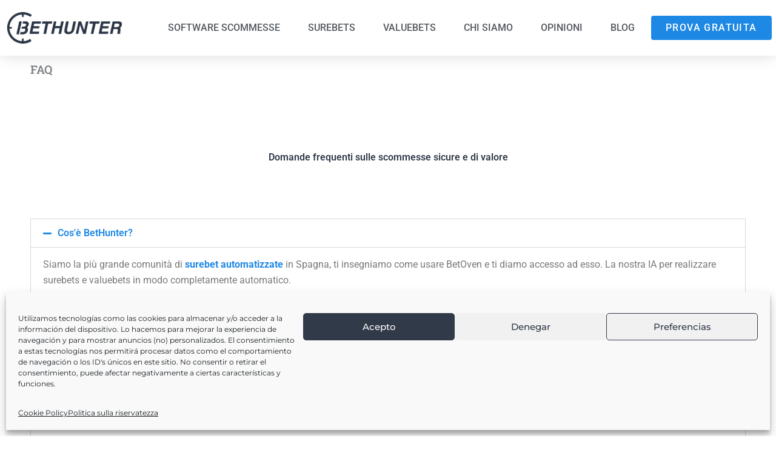

--- FILE ---
content_type: text/css
request_url: https://www.bethunter.io/wp-content/uploads/elementor/css/post-5684702.css?ver=1768650987
body_size: 352
content:
.elementor-widget-breadcrumbs{font-family:var( --e-global-typography-secondary-font-family ), Sans-serif;font-weight:var( --e-global-typography-secondary-font-weight );}.elementor-5684702 .elementor-element.elementor-element-0b9d2c2 > .elementor-widget-container{margin:0px 0px 0px 0px;}.elementor-5684702 .elementor-element.elementor-element-0b9d2c2{font-family:"Roboto Slab", Sans-serif;font-size:1.2rem;font-weight:600;}.elementor-5684702 .elementor-element.elementor-element-090b6c2{--spacer-size:50px;}.elementor-widget-heading .elementor-heading-title{font-family:var( --e-global-typography-primary-font-family ), Sans-serif;font-weight:var( --e-global-typography-primary-font-weight );color:var( --e-global-color-primary );}.elementor-5684702 .elementor-element.elementor-element-c6a041b{text-align:center;}.elementor-5684702 .elementor-element.elementor-element-c6a041b .elementor-heading-title{color:#313A49;}.elementor-5684702 .elementor-element.elementor-element-2e4c37b{--spacer-size:50px;}.elementor-widget-accordion .elementor-accordion-icon, .elementor-widget-accordion .elementor-accordion-title{color:var( --e-global-color-primary );}.elementor-widget-accordion .elementor-accordion-icon svg{fill:var( --e-global-color-primary );}.elementor-widget-accordion .elementor-active .elementor-accordion-icon, .elementor-widget-accordion .elementor-active .elementor-accordion-title{color:var( --e-global-color-accent );}.elementor-widget-accordion .elementor-active .elementor-accordion-icon svg{fill:var( --e-global-color-accent );}.elementor-widget-accordion .elementor-accordion-title{font-family:var( --e-global-typography-primary-font-family ), Sans-serif;font-weight:var( --e-global-typography-primary-font-weight );}.elementor-widget-accordion .elementor-tab-content{color:var( --e-global-color-text );font-family:var( --e-global-typography-text-font-family ), Sans-serif;font-weight:var( --e-global-typography-text-font-weight );}.elementor-5684702 .elementor-element.elementor-element-6fa3597 .elementor-accordion-icon, .elementor-5684702 .elementor-element.elementor-element-6fa3597 .elementor-accordion-title{color:#313A49;}.elementor-5684702 .elementor-element.elementor-element-6fa3597 .elementor-accordion-icon svg{fill:#313A49;}.elementor-5684702 .elementor-element.elementor-element-6fa3597 .elementor-active .elementor-accordion-icon, .elementor-5684702 .elementor-element.elementor-element-6fa3597 .elementor-active .elementor-accordion-title{color:#1E88E5;}.elementor-5684702 .elementor-element.elementor-element-6fa3597 .elementor-active .elementor-accordion-icon svg{fill:#1E88E5;}.elementor-5684702 .elementor-element.elementor-element-b1b27d9{--spacer-size:50px;}.elementor-widget-image .widget-image-caption{color:var( --e-global-color-text );font-family:var( --e-global-typography-text-font-family ), Sans-serif;font-weight:var( --e-global-typography-text-font-weight );}.elementor-5684702 .elementor-element.elementor-element-cfa49e7 .elementor-heading-title{font-family:"Roboto", Sans-serif;font-size:40px;font-weight:800;color:#313A49;}.elementor-widget-divider{--divider-color:var( --e-global-color-secondary );}.elementor-widget-divider .elementor-divider__text{color:var( --e-global-color-secondary );font-family:var( --e-global-typography-secondary-font-family ), Sans-serif;font-weight:var( --e-global-typography-secondary-font-weight );}.elementor-widget-divider.elementor-view-stacked .elementor-icon{background-color:var( --e-global-color-secondary );}.elementor-widget-divider.elementor-view-framed .elementor-icon, .elementor-widget-divider.elementor-view-default .elementor-icon{color:var( --e-global-color-secondary );border-color:var( --e-global-color-secondary );}.elementor-widget-divider.elementor-view-framed .elementor-icon, .elementor-widget-divider.elementor-view-default .elementor-icon svg{fill:var( --e-global-color-secondary );}.elementor-5684702 .elementor-element.elementor-element-b974a53{--divider-border-style:solid;--divider-color:#313A49;--divider-border-width:1px;}.elementor-5684702 .elementor-element.elementor-element-b974a53 .elementor-divider-separator{width:15%;}.elementor-5684702 .elementor-element.elementor-element-b974a53 .elementor-divider{padding-block-start:15px;padding-block-end:15px;}.elementor-widget-text-editor{font-family:var( --e-global-typography-text-font-family ), Sans-serif;font-weight:var( --e-global-typography-text-font-weight );color:var( --e-global-color-text );}.elementor-widget-text-editor.elementor-drop-cap-view-stacked .elementor-drop-cap{background-color:var( --e-global-color-primary );}.elementor-widget-text-editor.elementor-drop-cap-view-framed .elementor-drop-cap, .elementor-widget-text-editor.elementor-drop-cap-view-default .elementor-drop-cap{color:var( --e-global-color-primary );border-color:var( --e-global-color-primary );}.elementor-widget-button .elementor-button{background-color:var( --e-global-color-accent );font-family:var( --e-global-typography-accent-font-family ), Sans-serif;font-weight:var( --e-global-typography-accent-font-weight );}.elementor-5684702 .elementor-element.elementor-element-afeb1cf .elementor-button{background-color:var( --e-global-color-astglobalcolor1 );}.elementor-5684702 .elementor-element.elementor-element-1336914{--spacer-size:50px;}@media(max-width:767px){.elementor-5684702 .elementor-element.elementor-element-0b9d2c2{font-size:0.9rem;}.elementor-5684702 .elementor-element.elementor-element-cfa49e7{text-align:center;}.elementor-5684702 .elementor-element.elementor-element-cfa49e7 .elementor-heading-title{font-size:28px;}.elementor-5684702 .elementor-element.elementor-element-68ceaa3{text-align:center;}}

--- FILE ---
content_type: text/css
request_url: https://www.bethunter.io/wp-content/uploads/elementor/css/post-5685529.css?ver=1768650470
body_size: 811
content:
.elementor-5685529 .elementor-element.elementor-element-494ddc3:not(.elementor-motion-effects-element-type-background), .elementor-5685529 .elementor-element.elementor-element-494ddc3 > .elementor-motion-effects-container > .elementor-motion-effects-layer{background-color:#ffffff;}.elementor-5685529 .elementor-element.elementor-element-494ddc3 > .elementor-container{min-height:0px;}.elementor-5685529 .elementor-element.elementor-element-494ddc3{box-shadow:0px 0px 24px 0px rgba(0,0,0,0.15);transition:background 0.3s, border 0.3s, border-radius 0.3s, box-shadow 0.3s;z-index:1;}.elementor-5685529 .elementor-element.elementor-element-494ddc3 > .elementor-background-overlay{transition:background 0.3s, border-radius 0.3s, opacity 0.3s;}.elementor-widget-theme-site-logo .widget-image-caption{color:var( --e-global-color-text );font-family:var( --e-global-typography-text-font-family ), Sans-serif;font-weight:var( --e-global-typography-text-font-weight );}.elementor-5685529 .elementor-element.elementor-element-698bbbfe img{width:213px;}.elementor-widget-nav-menu .elementor-nav-menu .elementor-item{font-family:var( --e-global-typography-primary-font-family ), Sans-serif;font-weight:var( --e-global-typography-primary-font-weight );}.elementor-widget-nav-menu .elementor-nav-menu--main .elementor-item{color:var( --e-global-color-text );fill:var( --e-global-color-text );}.elementor-widget-nav-menu .elementor-nav-menu--main .elementor-item:hover,
					.elementor-widget-nav-menu .elementor-nav-menu--main .elementor-item.elementor-item-active,
					.elementor-widget-nav-menu .elementor-nav-menu--main .elementor-item.highlighted,
					.elementor-widget-nav-menu .elementor-nav-menu--main .elementor-item:focus{color:var( --e-global-color-accent );fill:var( --e-global-color-accent );}.elementor-widget-nav-menu .elementor-nav-menu--main:not(.e--pointer-framed) .elementor-item:before,
					.elementor-widget-nav-menu .elementor-nav-menu--main:not(.e--pointer-framed) .elementor-item:after{background-color:var( --e-global-color-accent );}.elementor-widget-nav-menu .e--pointer-framed .elementor-item:before,
					.elementor-widget-nav-menu .e--pointer-framed .elementor-item:after{border-color:var( --e-global-color-accent );}.elementor-widget-nav-menu{--e-nav-menu-divider-color:var( --e-global-color-text );}.elementor-widget-nav-menu .elementor-nav-menu--dropdown .elementor-item, .elementor-widget-nav-menu .elementor-nav-menu--dropdown  .elementor-sub-item{font-family:var( --e-global-typography-accent-font-family ), Sans-serif;font-weight:var( --e-global-typography-accent-font-weight );}.elementor-5685529 .elementor-element.elementor-element-776f1fda .elementor-menu-toggle{margin-left:auto;background-color:rgba(0,0,0,0);border-width:0px;border-radius:0px;}.elementor-5685529 .elementor-element.elementor-element-776f1fda .elementor-nav-menu .elementor-item{font-size:16px;font-weight:500;text-transform:uppercase;}.elementor-5685529 .elementor-element.elementor-element-776f1fda .elementor-nav-menu--main .elementor-item{color:#54595f;fill:#54595f;padding-top:36px;padding-bottom:36px;}.elementor-5685529 .elementor-element.elementor-element-776f1fda .elementor-nav-menu--main .elementor-item:hover,
					.elementor-5685529 .elementor-element.elementor-element-776f1fda .elementor-nav-menu--main .elementor-item.elementor-item-active,
					.elementor-5685529 .elementor-element.elementor-element-776f1fda .elementor-nav-menu--main .elementor-item.highlighted,
					.elementor-5685529 .elementor-element.elementor-element-776f1fda .elementor-nav-menu--main .elementor-item:focus{color:#1E88E5;fill:#1E88E5;}.elementor-5685529 .elementor-element.elementor-element-776f1fda{--e-nav-menu-horizontal-menu-item-margin:calc( 6px / 2 );--nav-menu-icon-size:30px;}.elementor-5685529 .elementor-element.elementor-element-776f1fda .elementor-nav-menu--main:not(.elementor-nav-menu--layout-horizontal) .elementor-nav-menu > li:not(:last-child){margin-bottom:6px;}.elementor-5685529 .elementor-element.elementor-element-776f1fda .elementor-nav-menu--dropdown a, .elementor-5685529 .elementor-element.elementor-element-776f1fda .elementor-menu-toggle{color:#000000;fill:#000000;}.elementor-5685529 .elementor-element.elementor-element-776f1fda .elementor-nav-menu--dropdown{background-color:#f2f2f2;}.elementor-5685529 .elementor-element.elementor-element-776f1fda .elementor-nav-menu--dropdown a:hover,
					.elementor-5685529 .elementor-element.elementor-element-776f1fda .elementor-nav-menu--dropdown a:focus,
					.elementor-5685529 .elementor-element.elementor-element-776f1fda .elementor-nav-menu--dropdown a.elementor-item-active,
					.elementor-5685529 .elementor-element.elementor-element-776f1fda .elementor-nav-menu--dropdown a.highlighted,
					.elementor-5685529 .elementor-element.elementor-element-776f1fda .elementor-menu-toggle:hover,
					.elementor-5685529 .elementor-element.elementor-element-776f1fda .elementor-menu-toggle:focus{color:#1E88E5;}.elementor-5685529 .elementor-element.elementor-element-776f1fda .elementor-nav-menu--dropdown a:hover,
					.elementor-5685529 .elementor-element.elementor-element-776f1fda .elementor-nav-menu--dropdown a:focus,
					.elementor-5685529 .elementor-element.elementor-element-776f1fda .elementor-nav-menu--dropdown a.elementor-item-active,
					.elementor-5685529 .elementor-element.elementor-element-776f1fda .elementor-nav-menu--dropdown a.highlighted{background-color:#ededed;}.elementor-5685529 .elementor-element.elementor-element-776f1fda .elementor-nav-menu--dropdown .elementor-item, .elementor-5685529 .elementor-element.elementor-element-776f1fda .elementor-nav-menu--dropdown  .elementor-sub-item{font-size:15px;}.elementor-5685529 .elementor-element.elementor-element-776f1fda div.elementor-menu-toggle{color:#000000;}.elementor-5685529 .elementor-element.elementor-element-776f1fda div.elementor-menu-toggle svg{fill:#000000;}.elementor-5685529 .elementor-element.elementor-element-776f1fda div.elementor-menu-toggle:hover, .elementor-5685529 .elementor-element.elementor-element-776f1fda div.elementor-menu-toggle:focus{color:#1E88E5;}.elementor-5685529 .elementor-element.elementor-element-776f1fda div.elementor-menu-toggle:hover svg, .elementor-5685529 .elementor-element.elementor-element-776f1fda div.elementor-menu-toggle:focus svg{fill:#1E88E5;}.elementor-widget-button .elementor-button{background-color:var( --e-global-color-accent );font-family:var( --e-global-typography-accent-font-family ), Sans-serif;font-weight:var( --e-global-typography-accent-font-weight );}.elementor-5685529 .elementor-element.elementor-element-2e121bd7 .elementor-button{background-color:#1E88E5;font-size:16px;text-transform:uppercase;letter-spacing:1.4px;border-radius:4px 4px 4px 4px;}.elementor-5685529 .elementor-element.elementor-element-2e121bd7 .elementor-button:hover, .elementor-5685529 .elementor-element.elementor-element-2e121bd7 .elementor-button:focus{background-color:#313A49;}.elementor-theme-builder-content-area{height:400px;}.elementor-location-header:before, .elementor-location-footer:before{content:"";display:table;clear:both;}@media(max-width:1024px) and (min-width:768px){.elementor-5685529 .elementor-element.elementor-element-5205258d{width:20%;}.elementor-5685529 .elementor-element.elementor-element-1f99c667{width:60%;}.elementor-5685529 .elementor-element.elementor-element-4414ff9f{width:20%;}}@media(max-width:1024px){.elementor-5685529 .elementor-element.elementor-element-494ddc3 > .elementor-container{min-height:0px;}.elementor-5685529 .elementor-element.elementor-element-494ddc3{padding:20px 20px 20px 20px;}.elementor-5685529 .elementor-element.elementor-element-776f1fda .elementor-nav-menu .elementor-item{font-size:13px;}.elementor-5685529 .elementor-element.elementor-element-776f1fda .elementor-nav-menu--main .elementor-item{padding-left:14px;padding-right:14px;}.elementor-5685529 .elementor-element.elementor-element-776f1fda{--e-nav-menu-horizontal-menu-item-margin:calc( 0px / 2 );}.elementor-5685529 .elementor-element.elementor-element-776f1fda .elementor-nav-menu--main:not(.elementor-nav-menu--layout-horizontal) .elementor-nav-menu > li:not(:last-child){margin-bottom:0px;}}@media(max-width:767px){.elementor-5685529 .elementor-element.elementor-element-494ddc3{padding:20px 20px 20px 20px;}.elementor-5685529 .elementor-element.elementor-element-5205258d{width:50%;}.elementor-5685529 .elementor-element.elementor-element-5205258d > .elementor-element-populated{margin:0px 0px 0px 0px;--e-column-margin-right:0px;--e-column-margin-left:0px;}.elementor-5685529 .elementor-element.elementor-element-698bbbfe{text-align:start;}.elementor-5685529 .elementor-element.elementor-element-698bbbfe img{width:184px;}.elementor-5685529 .elementor-element.elementor-element-1f99c667{width:50%;}.elementor-5685529 .elementor-element.elementor-element-1f99c667 > .elementor-element-populated{margin:0px 0px 0px 0px;--e-column-margin-right:0px;--e-column-margin-left:0px;}.elementor-5685529 .elementor-element.elementor-element-776f1fda .elementor-nav-menu--dropdown a{padding-top:12px;padding-bottom:12px;}.elementor-5685529 .elementor-element.elementor-element-776f1fda .elementor-nav-menu--main > .elementor-nav-menu > li > .elementor-nav-menu--dropdown, .elementor-5685529 .elementor-element.elementor-element-776f1fda .elementor-nav-menu__container.elementor-nav-menu--dropdown{margin-top:20px !important;}.elementor-5685529 .elementor-element.elementor-element-4414ff9f{width:50%;}}

--- FILE ---
content_type: text/css
request_url: https://www.bethunter.io/wp-content/uploads/elementor/css/post-5692196.css?ver=1768650470
body_size: 943
content:
.elementor-5692196 .elementor-element.elementor-element-543e6ce:not(.elementor-motion-effects-element-type-background), .elementor-5692196 .elementor-element.elementor-element-543e6ce > .elementor-motion-effects-container > .elementor-motion-effects-layer{background-color:#313A49;}.elementor-5692196 .elementor-element.elementor-element-543e6ce > .elementor-container{max-width:1300px;}.elementor-5692196 .elementor-element.elementor-element-543e6ce{transition:background 0.3s, border 0.3s, border-radius 0.3s, box-shadow 0.3s;margin-top:0px;margin-bottom:0px;padding:20px 0px 0px 0px;}.elementor-5692196 .elementor-element.elementor-element-543e6ce > .elementor-background-overlay{transition:background 0.3s, border-radius 0.3s, opacity 0.3s;}.elementor-5692196 .elementor-element.elementor-element-6063170 > .elementor-element-populated{margin:0px 80px 0px 0px;--e-column-margin-right:80px;--e-column-margin-left:0px;}.elementor-widget-heading .elementor-heading-title{font-family:var( --e-global-typography-primary-font-family ), Sans-serif;font-weight:var( --e-global-typography-primary-font-weight );color:var( --e-global-color-primary );}.elementor-5692196 .elementor-element.elementor-element-474437b > .elementor-widget-container{margin:0px 0px 0px 0px;}.elementor-5692196 .elementor-element.elementor-element-474437b{text-align:start;}.elementor-5692196 .elementor-element.elementor-element-474437b .elementor-heading-title{font-size:18px;font-weight:500;color:#ffffff;}.elementor-widget-icon-list .elementor-icon-list-item:not(:last-child):after{border-color:var( --e-global-color-text );}.elementor-widget-icon-list .elementor-icon-list-icon i{color:var( --e-global-color-primary );}.elementor-widget-icon-list .elementor-icon-list-icon svg{fill:var( --e-global-color-primary );}.elementor-widget-icon-list .elementor-icon-list-item > .elementor-icon-list-text, .elementor-widget-icon-list .elementor-icon-list-item > a{font-family:var( --e-global-typography-text-font-family ), Sans-serif;font-weight:var( --e-global-typography-text-font-weight );}.elementor-widget-icon-list .elementor-icon-list-text{color:var( --e-global-color-secondary );}.elementor-5692196 .elementor-element.elementor-element-a71ca87{width:var( --container-widget-width, 102.008% );max-width:102.008%;--container-widget-width:102.008%;--container-widget-flex-grow:0;--e-icon-list-icon-size:0px;--icon-vertical-offset:0px;}.elementor-5692196 .elementor-element.elementor-element-a71ca87 .elementor-icon-list-items:not(.elementor-inline-items) .elementor-icon-list-item:not(:last-child){padding-block-end:calc(5px/2);}.elementor-5692196 .elementor-element.elementor-element-a71ca87 .elementor-icon-list-items:not(.elementor-inline-items) .elementor-icon-list-item:not(:first-child){margin-block-start:calc(5px/2);}.elementor-5692196 .elementor-element.elementor-element-a71ca87 .elementor-icon-list-items.elementor-inline-items .elementor-icon-list-item{margin-inline:calc(5px/2);}.elementor-5692196 .elementor-element.elementor-element-a71ca87 .elementor-icon-list-items.elementor-inline-items{margin-inline:calc(-5px/2);}.elementor-5692196 .elementor-element.elementor-element-a71ca87 .elementor-icon-list-items.elementor-inline-items .elementor-icon-list-item:after{inset-inline-end:calc(-5px/2);}.elementor-5692196 .elementor-element.elementor-element-a71ca87 .elementor-icon-list-icon i{transition:color 0.3s;}.elementor-5692196 .elementor-element.elementor-element-a71ca87 .elementor-icon-list-icon svg{transition:fill 0.3s;}.elementor-5692196 .elementor-element.elementor-element-a71ca87 .elementor-icon-list-icon{padding-inline-end:0px;}.elementor-5692196 .elementor-element.elementor-element-a71ca87 .elementor-icon-list-item > .elementor-icon-list-text, .elementor-5692196 .elementor-element.elementor-element-a71ca87 .elementor-icon-list-item > a{font-size:14px;font-weight:300;}.elementor-5692196 .elementor-element.elementor-element-a71ca87 .elementor-icon-list-text{color:rgba(255,255,255,0.38);transition:color 0.3s;}.elementor-5692196 .elementor-element.elementor-element-f9af234 > .elementor-element-populated{margin:0px 80px 0px 0px;--e-column-margin-right:80px;--e-column-margin-left:0px;}.elementor-5692196 .elementor-element.elementor-element-2b61099 > .elementor-widget-container{margin:0px 0px 0px 0px;}.elementor-5692196 .elementor-element.elementor-element-2b61099{text-align:start;}.elementor-5692196 .elementor-element.elementor-element-2b61099 .elementor-heading-title{font-size:18px;font-weight:500;color:#ffffff;}.elementor-5692196 .elementor-element.elementor-element-896838b{width:var( --container-widget-width, 102.008% );max-width:102.008%;--container-widget-width:102.008%;--container-widget-flex-grow:0;--e-icon-list-icon-size:0px;--icon-vertical-offset:0px;}.elementor-5692196 .elementor-element.elementor-element-896838b .elementor-icon-list-items:not(.elementor-inline-items) .elementor-icon-list-item:not(:last-child){padding-block-end:calc(5px/2);}.elementor-5692196 .elementor-element.elementor-element-896838b .elementor-icon-list-items:not(.elementor-inline-items) .elementor-icon-list-item:not(:first-child){margin-block-start:calc(5px/2);}.elementor-5692196 .elementor-element.elementor-element-896838b .elementor-icon-list-items.elementor-inline-items .elementor-icon-list-item{margin-inline:calc(5px/2);}.elementor-5692196 .elementor-element.elementor-element-896838b .elementor-icon-list-items.elementor-inline-items{margin-inline:calc(-5px/2);}.elementor-5692196 .elementor-element.elementor-element-896838b .elementor-icon-list-items.elementor-inline-items .elementor-icon-list-item:after{inset-inline-end:calc(-5px/2);}.elementor-5692196 .elementor-element.elementor-element-896838b .elementor-icon-list-icon i{transition:color 0.3s;}.elementor-5692196 .elementor-element.elementor-element-896838b .elementor-icon-list-icon svg{transition:fill 0.3s;}.elementor-5692196 .elementor-element.elementor-element-896838b .elementor-icon-list-icon{padding-inline-end:0px;}.elementor-5692196 .elementor-element.elementor-element-896838b .elementor-icon-list-item > .elementor-icon-list-text, .elementor-5692196 .elementor-element.elementor-element-896838b .elementor-icon-list-item > a{font-size:14px;font-weight:300;}.elementor-5692196 .elementor-element.elementor-element-896838b .elementor-icon-list-text{color:rgba(255,255,255,0.38);transition:color 0.3s;}.elementor-5692196 .elementor-element.elementor-element-c1b96ec > .elementor-element-populated{margin:0px 80px 0px 0px;--e-column-margin-right:80px;--e-column-margin-left:0px;}.elementor-5692196 .elementor-element.elementor-element-4ceba00 > .elementor-widget-container{margin:0px 0px 0px 0px;}.elementor-5692196 .elementor-element.elementor-element-4ceba00{text-align:start;}.elementor-5692196 .elementor-element.elementor-element-4ceba00 .elementor-heading-title{font-size:18px;font-weight:500;color:#ffffff;}.elementor-5692196 .elementor-element.elementor-element-086a629 .elementor-icon-list-items:not(.elementor-inline-items) .elementor-icon-list-item:not(:last-child){padding-block-end:calc(5px/2);}.elementor-5692196 .elementor-element.elementor-element-086a629 .elementor-icon-list-items:not(.elementor-inline-items) .elementor-icon-list-item:not(:first-child){margin-block-start:calc(5px/2);}.elementor-5692196 .elementor-element.elementor-element-086a629 .elementor-icon-list-items.elementor-inline-items .elementor-icon-list-item{margin-inline:calc(5px/2);}.elementor-5692196 .elementor-element.elementor-element-086a629 .elementor-icon-list-items.elementor-inline-items{margin-inline:calc(-5px/2);}.elementor-5692196 .elementor-element.elementor-element-086a629 .elementor-icon-list-items.elementor-inline-items .elementor-icon-list-item:after{inset-inline-end:calc(-5px/2);}.elementor-5692196 .elementor-element.elementor-element-086a629 .elementor-icon-list-icon i{transition:color 0.3s;}.elementor-5692196 .elementor-element.elementor-element-086a629 .elementor-icon-list-icon svg{transition:fill 0.3s;}.elementor-5692196 .elementor-element.elementor-element-086a629{--e-icon-list-icon-size:0px;--icon-vertical-offset:0px;}.elementor-5692196 .elementor-element.elementor-element-086a629 .elementor-icon-list-icon{padding-inline-end:0px;}.elementor-5692196 .elementor-element.elementor-element-086a629 .elementor-icon-list-item > .elementor-icon-list-text, .elementor-5692196 .elementor-element.elementor-element-086a629 .elementor-icon-list-item > a{font-size:14px;font-weight:300;}.elementor-5692196 .elementor-element.elementor-element-086a629 .elementor-icon-list-text{color:rgba(255,255,255,0.38);transition:color 0.3s;}.elementor-5692196 .elementor-element.elementor-element-50d073a > .elementor-element-populated{margin:0px 80px 0px 0px;--e-column-margin-right:80px;--e-column-margin-left:0px;}.elementor-5692196 .elementor-element.elementor-element-718a6a5 > .elementor-widget-container{margin:0px 0px 0px 0px;}.elementor-5692196 .elementor-element.elementor-element-718a6a5{text-align:start;}.elementor-5692196 .elementor-element.elementor-element-718a6a5 .elementor-heading-title{font-size:18px;font-weight:500;color:#ffffff;}.elementor-5692196 .elementor-element.elementor-element-5cf54f72 .elementor-icon-list-items:not(.elementor-inline-items) .elementor-icon-list-item:not(:last-child){padding-block-end:calc(5px/2);}.elementor-5692196 .elementor-element.elementor-element-5cf54f72 .elementor-icon-list-items:not(.elementor-inline-items) .elementor-icon-list-item:not(:first-child){margin-block-start:calc(5px/2);}.elementor-5692196 .elementor-element.elementor-element-5cf54f72 .elementor-icon-list-items.elementor-inline-items .elementor-icon-list-item{margin-inline:calc(5px/2);}.elementor-5692196 .elementor-element.elementor-element-5cf54f72 .elementor-icon-list-items.elementor-inline-items{margin-inline:calc(-5px/2);}.elementor-5692196 .elementor-element.elementor-element-5cf54f72 .elementor-icon-list-items.elementor-inline-items .elementor-icon-list-item:after{inset-inline-end:calc(-5px/2);}.elementor-5692196 .elementor-element.elementor-element-5cf54f72 .elementor-icon-list-icon i{transition:color 0.3s;}.elementor-5692196 .elementor-element.elementor-element-5cf54f72 .elementor-icon-list-icon svg{transition:fill 0.3s;}.elementor-5692196 .elementor-element.elementor-element-5cf54f72{--e-icon-list-icon-size:0px;--icon-vertical-offset:0px;}.elementor-5692196 .elementor-element.elementor-element-5cf54f72 .elementor-icon-list-icon{padding-inline-end:0px;}.elementor-5692196 .elementor-element.elementor-element-5cf54f72 .elementor-icon-list-item > .elementor-icon-list-text, .elementor-5692196 .elementor-element.elementor-element-5cf54f72 .elementor-icon-list-item > a{font-size:14px;font-weight:300;}.elementor-5692196 .elementor-element.elementor-element-5cf54f72 .elementor-icon-list-text{color:rgba(255,255,255,0.38);transition:color 0.3s;}.elementor-5692196 .elementor-element.elementor-element-9957df9:not(.elementor-motion-effects-element-type-background), .elementor-5692196 .elementor-element.elementor-element-9957df9 > .elementor-motion-effects-container > .elementor-motion-effects-layer{background-color:#313A4A;}.elementor-5692196 .elementor-element.elementor-element-9957df9 > .elementor-container{max-width:1300px;}.elementor-5692196 .elementor-element.elementor-element-9957df9{transition:background 0.3s, border 0.3s, border-radius 0.3s, box-shadow 0.3s;}.elementor-5692196 .elementor-element.elementor-element-9957df9 > .elementor-background-overlay{transition:background 0.3s, border-radius 0.3s, opacity 0.3s;}.elementor-5692196 .elementor-element.elementor-element-73dbac7{--spacer-size:4px;}.elementor-5692196 .elementor-element.elementor-element-196c29e{width:var( --container-widget-width, 10% );max-width:10%;--container-widget-width:10%;--container-widget-flex-grow:0;}.elementor-5692196 .elementor-element.elementor-element-196c29e > .elementor-widget-container{background-color:#313A49;margin:0px 0px 0px 0px;}.elementor-5692196 .elementor-element.elementor-element-9c9ce2c{--spacer-size:4px;}.elementor-5692196 .elementor-element.elementor-element-4dfe605{--spacer-size:4px;}.elementor-5692196 .elementor-element.elementor-element-64e8965a > .elementor-container > .elementor-column > .elementor-widget-wrap{align-content:center;align-items:center;}.elementor-5692196 .elementor-element.elementor-element-64e8965a:not(.elementor-motion-effects-element-type-background), .elementor-5692196 .elementor-element.elementor-element-64e8965a > .elementor-motion-effects-container > .elementor-motion-effects-layer{background-color:#313A49;}.elementor-5692196 .elementor-element.elementor-element-64e8965a > .elementor-container{min-height:50px;}.elementor-5692196 .elementor-element.elementor-element-64e8965a{border-style:solid;border-width:1px 0px 0px 0px;border-color:rgba(255,255,255,0.19);transition:background 0.3s, border 0.3s, border-radius 0.3s, box-shadow 0.3s;color:#FFFFFF;}.elementor-5692196 .elementor-element.elementor-element-64e8965a > .elementor-background-overlay{transition:background 0.3s, border-radius 0.3s, opacity 0.3s;}.elementor-5692196 .elementor-element.elementor-element-61e1b464{text-align:start;}.elementor-5692196 .elementor-element.elementor-element-61e1b464 .elementor-heading-title{font-size:12px;font-weight:300;color:#adadad;}.elementor-theme-builder-content-area{height:400px;}.elementor-location-header:before, .elementor-location-footer:before{content:"";display:table;clear:both;}@media(max-width:1024px) and (min-width:768px){.elementor-5692196 .elementor-element.elementor-element-6063170{width:35%;}.elementor-5692196 .elementor-element.elementor-element-f9af234{width:35%;}.elementor-5692196 .elementor-element.elementor-element-c1b96ec{width:35%;}.elementor-5692196 .elementor-element.elementor-element-50d073a{width:35%;}}@media(max-width:1024px){.elementor-5692196 .elementor-element.elementor-element-543e6ce{padding:50px 20px 50px 20px;}.elementor-5692196 .elementor-element.elementor-element-6063170 > .elementor-element-populated{margin:0% 15% 0% 0%;--e-column-margin-right:15%;--e-column-margin-left:0%;}.elementor-5692196 .elementor-element.elementor-element-a71ca87 .elementor-icon-list-item > .elementor-icon-list-text, .elementor-5692196 .elementor-element.elementor-element-a71ca87 .elementor-icon-list-item > a{font-size:13px;}.elementor-5692196 .elementor-element.elementor-element-f9af234 > .elementor-element-populated{margin:0% 15% 0% 0%;--e-column-margin-right:15%;--e-column-margin-left:0%;}.elementor-5692196 .elementor-element.elementor-element-896838b .elementor-icon-list-item > .elementor-icon-list-text, .elementor-5692196 .elementor-element.elementor-element-896838b .elementor-icon-list-item > a{font-size:13px;}.elementor-5692196 .elementor-element.elementor-element-c1b96ec > .elementor-element-populated{margin:0% 15% 0% 0%;--e-column-margin-right:15%;--e-column-margin-left:0%;}.elementor-5692196 .elementor-element.elementor-element-086a629 .elementor-icon-list-item > .elementor-icon-list-text, .elementor-5692196 .elementor-element.elementor-element-086a629 .elementor-icon-list-item > a{font-size:13px;}.elementor-5692196 .elementor-element.elementor-element-50d073a > .elementor-element-populated{margin:0% 15% 0% 0%;--e-column-margin-right:15%;--e-column-margin-left:0%;}.elementor-5692196 .elementor-element.elementor-element-5cf54f72 .elementor-icon-list-item > .elementor-icon-list-text, .elementor-5692196 .elementor-element.elementor-element-5cf54f72 .elementor-icon-list-item > a{font-size:13px;}.elementor-5692196 .elementor-element.elementor-element-64e8965a{padding:10px 20px 10px 20px;}}@media(max-width:767px){.elementor-5692196 .elementor-element.elementor-element-543e6ce{padding:35px 20px 35px 20px;}.elementor-5692196 .elementor-element.elementor-element-6063170 > .elementor-element-populated{margin:0px 0px 50px 0px;--e-column-margin-right:0px;--e-column-margin-left:0px;padding:0px 0px 0px 0px;}.elementor-5692196 .elementor-element.elementor-element-474437b{text-align:start;}.elementor-5692196 .elementor-element.elementor-element-a71ca87 .elementor-icon-list-item > .elementor-icon-list-text, .elementor-5692196 .elementor-element.elementor-element-a71ca87 .elementor-icon-list-item > a{font-size:13px;}.elementor-5692196 .elementor-element.elementor-element-f9af234 > .elementor-element-populated{margin:0px 0px 50px 0px;--e-column-margin-right:0px;--e-column-margin-left:0px;padding:0px 0px 0px 0px;}.elementor-5692196 .elementor-element.elementor-element-2b61099{text-align:start;}.elementor-5692196 .elementor-element.elementor-element-896838b .elementor-icon-list-item > .elementor-icon-list-text, .elementor-5692196 .elementor-element.elementor-element-896838b .elementor-icon-list-item > a{font-size:13px;}.elementor-5692196 .elementor-element.elementor-element-c1b96ec > .elementor-element-populated{margin:0px 0px 50px 0px;--e-column-margin-right:0px;--e-column-margin-left:0px;padding:0px 0px 0px 0px;}.elementor-5692196 .elementor-element.elementor-element-4ceba00{text-align:start;}.elementor-5692196 .elementor-element.elementor-element-086a629 .elementor-icon-list-item > .elementor-icon-list-text, .elementor-5692196 .elementor-element.elementor-element-086a629 .elementor-icon-list-item > a{font-size:13px;}.elementor-5692196 .elementor-element.elementor-element-50d073a > .elementor-element-populated{margin:0px 0px 50px 0px;--e-column-margin-right:0px;--e-column-margin-left:0px;padding:0px 0px 0px 0px;}.elementor-5692196 .elementor-element.elementor-element-718a6a5{text-align:start;}.elementor-5692196 .elementor-element.elementor-element-5cf54f72 .elementor-icon-list-item > .elementor-icon-list-text, .elementor-5692196 .elementor-element.elementor-element-5cf54f72 .elementor-icon-list-item > a{font-size:13px;}.elementor-5692196 .elementor-element.elementor-element-64e8965a{padding:30px 20px 20px 20px;}.elementor-5692196 .elementor-element.elementor-element-61e1b464{text-align:center;}}

--- FILE ---
content_type: text/css
request_url: https://www.bethunter.io/wp-content/uploads/elementor/css/post-5702307.css?ver=1768650470
body_size: 832
content:
.elementor-5702307 .elementor-element.elementor-element-5176fbea:not(.elementor-motion-effects-element-type-background), .elementor-5702307 .elementor-element.elementor-element-5176fbea > .elementor-motion-effects-container > .elementor-motion-effects-layer{background-color:#F7F9FA;}.elementor-5702307 .elementor-element.elementor-element-5176fbea > .elementor-background-overlay{background-image:url("https://www.bethunter.io/wp-content/uploads/2025/05/Untitled-design-min.png");background-position:center center;background-repeat:no-repeat;background-size:cover;opacity:0.05;transition:background 0.3s, border-radius 0.3s, opacity 0.3s;}.elementor-5702307 .elementor-element.elementor-element-5176fbea > .elementor-container{max-width:1200px;min-height:630px;}.elementor-5702307 .elementor-element.elementor-element-5176fbea, .elementor-5702307 .elementor-element.elementor-element-5176fbea > .elementor-background-overlay{border-radius:0px 100px 100px 100px;}.elementor-5702307 .elementor-element.elementor-element-5176fbea{transition:background 0.3s, border 0.3s, border-radius 0.3s, box-shadow 0.3s;}.elementor-bc-flex-widget .elementor-5702307 .elementor-element.elementor-element-69891e10.elementor-column .elementor-widget-wrap{align-items:center;}.elementor-5702307 .elementor-element.elementor-element-69891e10.elementor-column.elementor-element[data-element_type="column"] > .elementor-widget-wrap.elementor-element-populated{align-content:center;align-items:center;}.elementor-5702307 .elementor-element.elementor-element-69891e10 > .elementor-element-populated{padding:10% 0% 10% 10%;}.elementor-widget-heading .elementor-heading-title{font-family:var( --e-global-typography-primary-font-family ), Sans-serif;font-weight:var( --e-global-typography-primary-font-weight );color:var( --e-global-color-primary );}.elementor-5702307 .elementor-element.elementor-element-1910afe0{width:var( --container-widget-width, 100.561% );max-width:100.561%;--container-widget-width:100.561%;--container-widget-flex-grow:0;text-align:start;}.elementor-5702307 .elementor-element.elementor-element-1910afe0 .elementor-heading-title{font-family:"Montserrat", Sans-serif;font-size:25px;font-weight:200;color:#3D4E60;}.elementor-5702307 .elementor-element.elementor-element-2b38e488{text-align:start;}.elementor-5702307 .elementor-element.elementor-element-2b38e488 .elementor-heading-title{font-family:"Montserrat", Sans-serif;font-size:40px;font-weight:200;text-transform:uppercase;line-height:1.2em;color:#000000;}.elementor-widget-text-editor{font-family:var( --e-global-typography-text-font-family ), Sans-serif;font-weight:var( --e-global-typography-text-font-weight );color:var( --e-global-color-text );}.elementor-widget-text-editor.elementor-drop-cap-view-stacked .elementor-drop-cap{background-color:var( --e-global-color-primary );}.elementor-widget-text-editor.elementor-drop-cap-view-framed .elementor-drop-cap, .elementor-widget-text-editor.elementor-drop-cap-view-default .elementor-drop-cap{color:var( --e-global-color-primary );border-color:var( --e-global-color-primary );}.elementor-5702307 .elementor-element.elementor-element-7ecbda9a > .elementor-widget-container{margin:0% 10% 0% 0%;}.elementor-5702307 .elementor-element.elementor-element-7ecbda9a{text-align:start;font-family:"Montserrat", Sans-serif;font-size:20px;font-weight:200;color:#3D4E60;}.elementor-widget-button .elementor-button{background-color:var( --e-global-color-accent );font-family:var( --e-global-typography-accent-font-family ), Sans-serif;font-weight:var( --e-global-typography-accent-font-weight );}.elementor-5702307 .elementor-element.elementor-element-10331073 .elementor-button{background-color:#1E88E6;font-family:"Montserrat", Sans-serif;font-size:15px;font-weight:300;text-transform:uppercase;fill:#FFFFFF;color:#FFFFFF;box-shadow:0px 15px 30px 0px rgba(0, 0, 0, 0.15);border-radius:50px 0px 50px 50px;padding:18px 35px 18px 35px;}.elementor-5702307 .elementor-element.elementor-element-10331073 .elementor-button:hover, .elementor-5702307 .elementor-element.elementor-element-10331073 .elementor-button:focus{background-color:#FFFFFF;color:#1E88E6;}.elementor-5702307 .elementor-element.elementor-element-10331073 .elementor-button:hover svg, .elementor-5702307 .elementor-element.elementor-element-10331073 .elementor-button:focus svg{fill:#1E88E6;}.elementor-bc-flex-widget .elementor-5702307 .elementor-element.elementor-element-55b7fa07.elementor-column .elementor-widget-wrap{align-items:center;}.elementor-5702307 .elementor-element.elementor-element-55b7fa07.elementor-column.elementor-element[data-element_type="column"] > .elementor-widget-wrap.elementor-element-populated{align-content:center;align-items:center;}.elementor-5702307 .elementor-element.elementor-element-55b7fa07 > .elementor-element-populated{padding:0% 5% 0% 0%;}.elementor-widget-image .widget-image-caption{color:var( --e-global-color-text );font-family:var( --e-global-typography-text-font-family ), Sans-serif;font-weight:var( --e-global-typography-text-font-weight );}.elementor-5702307 .elementor-element.elementor-element-4bbde73 > .elementor-widget-container{margin:0px 0px 0px 0px;}#elementor-popup-modal-5702307 .dialog-widget-content{animation-duration:1.2s;background-color:rgba(2, 1, 1, 0);}#elementor-popup-modal-5702307{background-color:rgba(0,0,0,.8);justify-content:center;align-items:center;pointer-events:all;}#elementor-popup-modal-5702307 .dialog-message{width:1200px;height:700px;align-items:flex-start;}#elementor-popup-modal-5702307 .dialog-close-button{display:flex;top:10px;font-size:15px;}body:not(.rtl) #elementor-popup-modal-5702307 .dialog-close-button{right:97%;}body.rtl #elementor-popup-modal-5702307 .dialog-close-button{left:97%;}#elementor-popup-modal-5702307 .dialog-close-button i{color:#3D4E60;}#elementor-popup-modal-5702307 .dialog-close-button svg{fill:#3D4E60;}@media(max-width:1024px){.elementor-5702307 .elementor-element.elementor-element-5176fbea > .elementor-background-overlay{background-position:center right;}.elementor-5702307 .elementor-element.elementor-element-5176fbea, .elementor-5702307 .elementor-element.elementor-element-5176fbea > .elementor-background-overlay{border-radius:0px 50px 50px 50px;}.elementor-5702307 .elementor-element.elementor-element-5176fbea{padding:10% 10% 0% 10%;}.elementor-5702307 .elementor-element.elementor-element-69891e10 > .elementor-element-populated{padding:0px 0px 0px 0px;}.elementor-5702307 .elementor-element.elementor-element-1910afe0{text-align:center;}.elementor-5702307 .elementor-element.elementor-element-1910afe0 .elementor-heading-title{font-size:22px;}.elementor-5702307 .elementor-element.elementor-element-2b38e488{text-align:center;}.elementor-5702307 .elementor-element.elementor-element-2b38e488 .elementor-heading-title{font-size:40px;}.elementor-5702307 .elementor-element.elementor-element-7ecbda9a{text-align:center;}.elementor-5702307 .elementor-element.elementor-element-55b7fa07 > .elementor-element-populated{margin:50px 0px 0px 0px;--e-column-margin-right:0px;--e-column-margin-left:0px;padding:0px 0px 0px 0px;}#elementor-popup-modal-5702307 .dialog-message{height:780px;padding:0% 5% 0% 5%;}#elementor-popup-modal-5702307 .dialog-close-button{top:5px;}body:not(.rtl) #elementor-popup-modal-5702307 .dialog-close-button{right:90.8%;}body.rtl #elementor-popup-modal-5702307 .dialog-close-button{left:90.8%;}}@media(max-width:767px){.elementor-5702307 .elementor-element.elementor-element-5176fbea, .elementor-5702307 .elementor-element.elementor-element-5176fbea > .elementor-background-overlay{border-radius:0px 30px 30px 30px;}.elementor-5702307 .elementor-element.elementor-element-5176fbea{padding:30px 30px 0px 30px;}.elementor-5702307 .elementor-element.elementor-element-1910afe0 .elementor-heading-title{font-size:18px;}.elementor-5702307 .elementor-element.elementor-element-2b38e488 .elementor-heading-title{font-size:30px;}.elementor-5702307 .elementor-element.elementor-element-10331073 .elementor-button{padding:20px 15px 20px 15px;}#elementor-popup-modal-5702307 .dialog-close-button{top:4%;}body:not(.rtl) #elementor-popup-modal-5702307 .dialog-close-button{right:85%;}body.rtl #elementor-popup-modal-5702307 .dialog-close-button{left:85%;}#elementor-popup-modal-5702307 .dialog-message{padding:5% 5% 0% 5%;}}@media(min-width:768px){.elementor-5702307 .elementor-element.elementor-element-69891e10{width:50%;}.elementor-5702307 .elementor-element.elementor-element-55b7fa07{width:50%;}}@media(max-width:1024px) and (min-width:768px){.elementor-5702307 .elementor-element.elementor-element-69891e10{width:100%;}.elementor-5702307 .elementor-element.elementor-element-55b7fa07{width:100%;}}

--- FILE ---
content_type: application/javascript
request_url: https://prism.app-us1.com/?a=27045170&u=https%3A%2F%2Fwww.bethunter.io%2Fit%2Ffaq%2F
body_size: 120
content:
window.visitorGlobalObject=window.visitorGlobalObject||window.prismGlobalObject;window.visitorGlobalObject.setVisitorId('9ba290f0-99dd-497e-bd9c-5ccd0ed3a748', '27045170');window.visitorGlobalObject.setWhitelistedServices('tracking', '27045170');